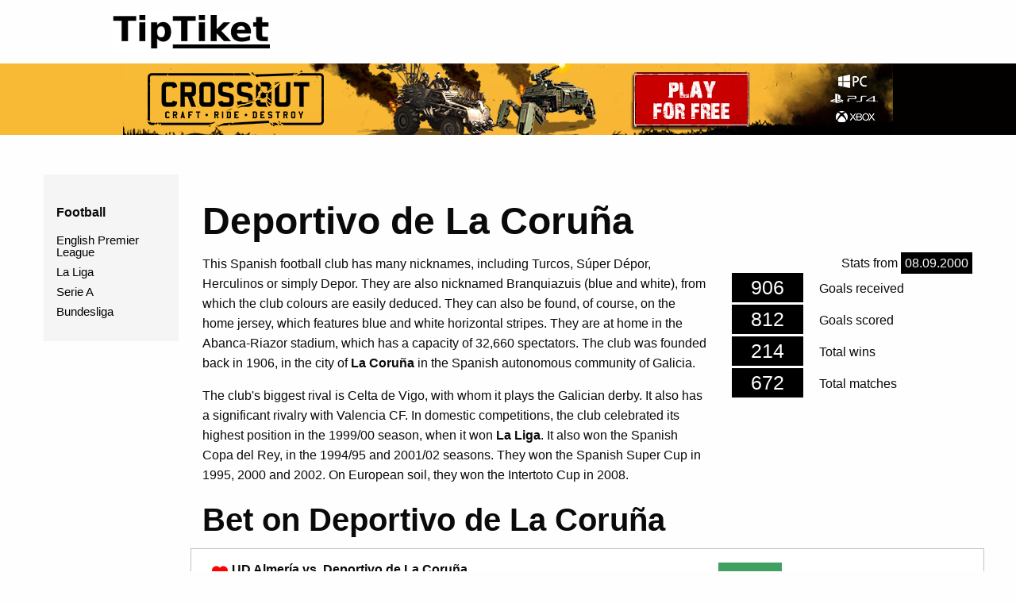

--- FILE ---
content_type: text/html; charset=utf-8
request_url: https://www.tiptiket.com/profile/football/team/deportivo-de-la-coruna
body_size: 4706
content:
<!doctype html>
<html class="no-js" lang="en" dir="ltr">
  <head>
         
    <meta charset="utf-8">
    <meta http-equiv="x-ua-compatible" content="ie=edge">
    <meta name="viewport" content="width=device-width, initial-scale=1.0">
     <meta name="robots" content="index, follow">
    <title>Deportivo de La Coruña | Results &amp; Statistics | TipTiket.com </title>
    <meta property="og:image" content="https://www.tiptiket.com/images/upoutavka-eng.jpg">
    <meta property="og:title" content="Deportivo de La Coruña | Results &amp; Statistics">
    <meta property="og:description" content="On this website you will find tips for interesting betting slips. There are also sports statistics and team profiles. And it's all for free...">
    <meta property="og:url" content="https://www.tiptiket.com/profile/football/team/deportivo-de-la-coruna">
    
    <meta name="facebook-domain-verification" content="tfpmojvyfk2gx33hmd1mxvx8p72p83">
    
    <meta name="twitter:card" content="summary_large_image">
    <meta name="twitter:title" content="Deportivo de La Coruña | Results &amp; Statistics">
    <meta name="twitter:image" content="https://www.tiptiket.com/images/upoutavka-eng.jpg">
        
    <meta name="description" content="This Spanish football club has many nicknames, including Turcos, Súper Dépor, Herculinos or simply Depor. They are also nicknamed Branquiazuis (blue and white), from which the club colours are easily deduced. They can also be found, of course, on the home jersey, which features blue and white horizontal stripes. They are at home in the Abanca-Riazor stadium, which has a capacity of 32,660 spectators. The club was founded back in 1906, in the city of La Coruña in the Spanish autonomous community of Galicia.">
    
    <link rel="canonical" href="https://www.tiptiket.com/profile/football/team/deportivo-de-la-coruna">
    
    <link rel="shortcut icon" href="/favicon.ico" type="image/x-icon">
   
    
    
    
    
    
    
<!--<link rel = "stylesheet" type = "text/css" href = "/bower_components/bootstrap/dist/css/bootstrap.css">-->

<!-- Použijte tento css pro to pěkné zaškrtávací políčka (https: //github.com/paveljanda/happy) -->
<!--<link rel="stylesheet" type="text/css" href="/bower_components/happy/dist/happy.css">
<link rel="stylesheet" type="text/css" href="/bower_components/bootstrap-datepicker/dist/css/bootstrap-datepicker3.css">-->
<!-- Použijte tento css pro ajax spinners -->
<!--<link rel="stylesheet" type="text/css" href="/bower_components/ublaboo-datagrid/aktiva/dist/datagrid-spinners.css">-->

<!-- Při použití funkce FilterMultiSelect (silviomoreto.github.io/bootstrap-select) zahrnout tuto css -->
<!--<link rel="stylesheet" type="text/css" href="/bower_components/bootstrap-select/dist/css/bootstrap-select.css">-->
    
    
    
    
    <link rel="stylesheet" href="/webtemp/cssFront.css?v=1759680669">
    <script src="/webtemp/jsFrontHeader.js?v=1759680669" ></script>
    
    
  </head>
  <body>
    <div class="row">
        <div class="large-4 columns logo text-center">
            <a href="/"><img src="/images/logo/zahlavi-200x50.webp" width="200" height="50" alt="TipTiket logo" loading="lazy"></a>
        </div>
        <div class="large-8 columns text-right zahlavi-vpravo">
        </div>
        <!--<div class="large-2 columns">
          <img src="/images/logo-2.png" />
        </div>
        <div class="large-10 columns">
          <div style="width:790px;height:90px;background-color:red;">
          </div>
        </div>!-->
    </div>
        
    <div class="row expanded zahlavi-2">
      <div class="large-12 columns text-center">
            <div>
                <a href="https://espolupracecz.go2cloud.org/aff_c?offer_id=941&aff_id=5046&source=tiptiket.com&aff_sub=zahlavi&file_id=22927" target="_blank">
                    <img src="https://media.go2speed.org/brand/files/espolupracecz/941/Crossout15_970x90.jpg" width="970" height="90" border="0" alt="Crossout" loading="lazy">
                </a>
            </div>
      </div>
    </div>

    <div class="row" id="hlavni_obsah">
        <div class="large-2 columns">
            <div class="title-bar text-center margin-t-50" data-responsive-toggle="main-menu" data-hide-for="medium">
                <button class="menu-icon" type="button" data-toggle></button>
                <div class="title-bar-title">Menu</div>
            </div>
            
                
            <ul id="main-menu" class="sidebar-menu menu vertical margin-t-50 margin-xs-t-0">
                <li>
                  <span href="#">Football</span>
                  <ul class="menu vertical nested">
                    <li><a href="/profile/football/league/english-premier-league">English Premier League</a></li>
                    <li><a href="/profile/football/league/la-liga">La Liga</a></li>
                    <li><a href="/profile/football/league/serie-a">Serie A</a></li>
                    <li><a href="/profile/football/league/bundesliga">Bundesliga</a></li>
                  </ul>
                </li>
            </ul>
        </div>
      <div class="large-10 columns">

<div class="row profil-nadpis">
    <div class="large-12 columns">        
        <h1 class="margin-t-25">Deportivo de La Coruña</h1>
    </div>
</div>

<div class="row">
    <div class="large-8 columns">
            <p>This Spanish football club has many nicknames, including Turcos, Súper Dépor, Herculinos or simply Depor. They are also nicknamed Branquiazuis (blue and white), from which the club colours are easily deduced. They can also be found, of course, on the home jersey, which features blue and white horizontal stripes. They are at home in the Abanca-Riazor stadium, which has a capacity of 32,660 spectators. The club was founded back in 1906, in the city of <strong>La Coruña</strong> in the Spanish autonomous community of Galicia.</p>
<p>The club's biggest rival is Celta de Vigo, with whom it plays the Galician derby. It also has a significant rivalry with Valencia CF. In domestic competitions, the club celebrated its highest position in the 1999/00 season, when it won <strong>La Liga</strong>. It also won the Spanish Copa del Rey, in the 1994/95 and 2001/02 seasons. They won the Spanish Super Cup in 1995, 2000 and 2002. On European soil, they won the Intertoto Cup in 2008.</p>
    </div>
    <div class="large-4 columns">
        <div class="profil-statistika-od">Stats from <span class="profil-statistika-od-datum">08.09.2000</span></div>
        <div class="profil-detail-ctverec">906</div><div class="profil-detail-popisek">Goals received</div>
        <div class="profil-detail-ctverec">812</div><div class="profil-detail-popisek">Goals scored</div>
        <div class="profil-detail-ctverec">214</div><div class="profil-detail-popisek">Total wins</div>
        <div class="profil-detail-ctverec">672</div><div class="profil-detail-popisek">Total matches</div>
        
        
        
    </div>
</div>

<div id="snippet--snipTikety"></div>
    
<div class="row profil-nadpis">
    <div class="large-12 columns">
        <h2>Deportivo de La Coruña - Last 10 matches</h2>
    </div>
</div>

<div class="row">
    <div class="large-12 columns">
        <table class="profil-tabulka">
            <thead>
            <tr>
                <th scope="col">Date</th>
                <th scope="col">Home</th>
                <th scope="col">Away</th>
                <th scope="col">Halftime</th>
                <th scope="col">Result</th>
            </tr>
            </thead>
            <tbody>
                <tr>
                    <td data-label="Date">11.01.2026</td>
                    <td data-label="Home">UD Las Palmas</td>
                    <td data-label="Away">Deportivo de La Coruña</td>
                    <td data-label="Halftime"> : </td>
                    <td data-label="Result"> : </td>
                <tr>
                <tr>
                    <td data-label="Date">04.01.2026</td>
                    <td data-label="Home">Deportivo de La Coruña</td>
                    <td data-label="Away">Cádiz CF</td>
                    <td data-label="Halftime"> : </td>
                    <td data-label="Result"> : </td>
                <tr>
                <tr>
                    <td data-label="Date">30.11.2025</td>
                    <td data-label="Home">Albacete Balompié</td>
                    <td data-label="Away">Deportivo de La Coruña</td>
                    <td data-label="Halftime"> : </td>
                    <td data-label="Result"> : </td>
                <tr>
                <tr>
                    <td data-label="Date">29.11.2025</td>
                    <td data-label="Home">Albacete Balompié</td>
                    <td data-label="Away">Deportivo de La Coruña</td>
                    <td data-label="Halftime">0 : 1</td>
                    <td data-label="Result">0 : 2</td>
                <tr>
                <tr>
                    <td data-label="Date">16.11.2025</td>
                    <td data-label="Home">Córdoba CF</td>
                    <td data-label="Away">Deportivo de La Coruña</td>
                    <td data-label="Halftime">0 : 0</td>
                    <td data-label="Result">1 : 3</td>
                <tr>
                <tr>
                    <td data-label="Date">09.11.2025</td>
                    <td data-label="Home">Deportivo de La Coruña</td>
                    <td data-label="Away">Cultural y Deportiva Leonesa</td>
                    <td data-label="Halftime"> : </td>
                    <td data-label="Result"> : </td>
                <tr>
                <tr>
                    <td data-label="Date">08.11.2025</td>
                    <td data-label="Home">Deportivo de La Coruña</td>
                    <td data-label="Away">Cultural y Deportiva Leonesa</td>
                    <td data-label="Halftime">2 : 0</td>
                    <td data-label="Result">3 : 0</td>
                <tr>
                <tr>
                    <td data-label="Date">02.11.2025</td>
                    <td data-label="Home">Real Zaragoza</td>
                    <td data-label="Away">Deportivo de La Coruña</td>
                    <td data-label="Halftime">0 : 0</td>
                    <td data-label="Result">0 : 2</td>
                <tr>
                <tr>
                    <td data-label="Date">26.10.2025</td>
                    <td data-label="Home">Deportivo de La Coruña</td>
                    <td data-label="Away">Real Valladolid</td>
                    <td data-label="Halftime">0 : 1</td>
                    <td data-label="Result">1 : 1</td>
                <tr>
                <tr>
                    <td data-label="Date">19.10.2025</td>
                    <td data-label="Home">Racing de Santander</td>
                    <td data-label="Away">Deportivo de La Coruña</td>
                    <td data-label="Halftime">1 : 1</td>
                    <td data-label="Result">2 : 1</td>
                <tr>
            </tbody>
        </table>
    </div>
</div>
        
<div class="row profil-nadpis">
    <div class="large-12 columns">
        <h2>Deportivo de La Coruña against opponent</h2>
    </div>
</div>
<form action="/profile/football/team/deportivo-de-la-coruna" method="post" id="frm-zapasySeSouperemForm" class="ajax">
    <div class="row">
        <div class="large-12 columns">
            <select name="souperi" id="frm-zapasySeSouperemForm-souperi" class="profil-form-policko"><option value="">Select option</option><option value="1128">AD Alcorcón</option><option value="662">Albacete Balompié</option><option value="169">Athletic Bilbao</option><option value="171">Atlético Madrid</option><option value="172">CA Osasuna</option><option value="652">Cádiz CF</option><option value="1130">CD Leganés</option><option value="1131">CD Lugo</option><option value="1127">CD Mirandés</option><option value="296">CD Numancia</option><option value="280">CD Tenerife</option><option value="376">Celta de Vigo</option><option value="1572">CF Rayo Majadahonda</option><option value="1404">CF Reus Deportiu</option><option value="1055">Córdoba CF</option><option value="1482">Cultural y Deportiva Leonesa</option><option value="651">Deportivo Aláves</option><option value="257">Deportivo de La Coruña</option><option value="812">Elche CF</option><option value="1571">Extremadura</option><option value="181">FC Barcelona</option><option value="173">Getafe CF</option><option value="643">Gimnastic</option><option value="1129">Girona FC</option><option value="163">Granada CF</option><option value="256">Hércules CF</option><option value="174">Levante UD</option><option value="178">Málaga CF</option><option value="697">Oviedo</option><option value="168">Racing de Santander</option><option value="170">Rayo Vallecano</option><option value="176">RCD Espanyol</option><option value="175">RCD Mallorca</option><option value="164">Real Betis</option><option value="180">Real Madrid</option><option value="316">Real Murcia</option><option value="166">Real Sociedad</option><option value="281">Real Valladolid</option><option value="179">Real Zaragoza</option><option value="295">Recreativo de Huelva</option><option value="1054">SD Eibar</option><option value="1278">SD Huesca</option><option value="1126">SD Ponferradina</option><option value="177">Sevilla FC</option><option value="165">Sporting de Gijón</option><option value="258">UD Almería</option><option value="687">UD Las Palmas</option><option value="167">Valencia CF</option><option value="182">Villarreal CF</option></select>
            <input type="submit" name="ziskat" value="Get matches" id="ziskatZapasySeSouperem" class="button male-tlac">
        </div>
    </div>
<input type="hidden" name="_do" value="zapasySeSouperemForm-submit"></form>


<div class="row">
    <div class="large-12 columns">
<div id="snippet--snipZapasyTymuSeSouperemGrid"></div>
    </div>
</div>

<div class="row profil-nadpis">
    <div class="large-12 columns">
        <h2>Recent matches Deportivo de La Coruña</h2>
    </div>
</div>    
<form action="/profile/football/team/deportivo-de-la-coruna" method="post" id="frm-zapasyPodleTerminuForm" class="ajax">
    <div class="row">
        <div class="large-12 columns">
            <input type="text" name="datum_od" placeholder="Date from" pattern="^\s*(3[01]|[12][0-9]|0?[1-9])\.(1[012]|0?[1-9])\.((?:19|20)\d{2})\s*$" id="frm-zapasyPodleTerminuForm-datum_od" data-nette-rules='[{"op":":pattern","msg":"Datum musí být ve tvaru dd.mm.rrrr","arg":"^\\s*(3[01]|[12][0-9]|0?[1-9])\\.(1[012]|0?[1-9])\\.((?:19|20)\\d{2})\\s*$"}]' value="14.12.2025" class="profil-form-policko">
            <input type="text" name="datum_do" placeholder="Date to" pattern="^\s*(3[01]|[12][0-9]|0?[1-9])\.(1[012]|0?[1-9])\.((?:19|20)\d{2})\s*$" id="frm-zapasyPodleTerminuForm-datum_do" data-nette-rules='[{"op":":pattern","msg":"Datum musí být ve tvaru dd.mm.rrrr","arg":"^\\s*(3[01]|[12][0-9]|0?[1-9])\\.(1[012]|0?[1-9])\\.((?:19|20)\\d{2})\\s*$"}]' value="14.01.2026" class="profil-form-policko">
            <input type="submit" name="ziskat" value="Get matches" id="ziskatZapasyPodleTerminu" class="button">
        </div>
    </div>
<input type="hidden" name="_do" value="zapasyPodleTerminuForm-submit"></form>


<div class="row">
    <div class="large-12 columns">
<div id="snippet--snipZapasyTymuPodleTerminuGrid">            <table class="profil-tabulka table-grid-2">
                <thead>
                <tr>
                    <th>Date</th>
                    <th>Home</th>
                    <th>Away</th>
                    <th>Halftime</th>
                    <th>Result</th>
                </tr>
                </thead>
                <tbody>
                <tr>
                    <td data-label="Date">11.01.2026</td>
                    <td data-label="Home">UD Las Palmas</td>
                    <td data-label="Away">Deportivo de La Coruña</td>
                    <td data-label="Halftime"></td>
                    <td data-label="Result"></td>
                </tr>
                <tr>
                    <td data-label="Date">04.01.2026</td>
                    <td data-label="Home">Deportivo de La Coruña</td>
                    <td data-label="Away">Cádiz CF</td>
                    <td data-label="Halftime"></td>
                    <td data-label="Result"></td>
                </tr>
                </tbody>
            </table>
</div>
    </div>
</div>
    
    
<div class="row profil-nadpis">
    <div class="large-12 columns">
        <h2>Upcoming matches Deportivo de La Coruña</h2>
    </div>
</div>   
<div class="row">
    <div class="large-12 columns">
        <table class="profil-tabulka">
            <thead>
            <tr>
                <th scope="col">Date</th>
                <th scope="col">Match</th>
                <th scope="col">1</th>
                <th scope="col">10</th>
                <th scope="col">0</th>
                <th scope="col">02</th>
                <th scope="col">2</th>
            </tr>
            </thead>
            <tbody>
                    <tr>
                        <td data-label="Date">17.01:2026 20:00</td>
                        <td>UD Almería vs. Deportivo de La Coruña</td>
                        <td data-label="1" class="text-center oblibene-tymy-kurz">1.95</td>
                        <td data-label="10" class="text-center oblibene-tymy-kurz">1.44</td>
                        <td data-label="0" class="text-center oblibene-tymy-kurz">3.65</td>
                        <td data-label="02" class="text-center oblibene-tymy-kurz">2.67</td>
                        <td data-label="2" class="text-center oblibene-tymy-kurz">3.8</td>
                    </tr>   
            </tbody>
        </table>
    </div>   
</div>


    
<div id="ajax-spinner"></div>
        
<script>
    $('#frm-zapasySeSouperemForm-souperi').chosen();
    $('#frm-zapasyPodleTerminuForm-datum_od').datepicker({
        dateFormat: "dd.mm.yy"
    });
    $('#frm-zapasyPodleTerminuForm-datum_do').datepicker({
        dateFormat: "dd.mm.yy"
    });
    
    $('#frm-zapasyPodleTerminuForm-datum_od').change(function() {
        var datumOd = $(this).val().split('.')
        datumOd = new Date(datumOd[2],datumOd[1],datumOd[0]);
        var datumDo = new Date();
        datumDo.setDate(datumOd.getDate() + 7);
        var den = (datumDo.getDate() >= 10) ? datumDo.getDate() : '0' + datumDo.getDate();
        var mesic = (datumDo.getMonth() + 1 >= 10) ? datumDo.getMonth() + 1 : '0' + (datumDo.getMonth() + 1);
        $('#frm-zapasyPodleTerminuForm-datum_do').val(den + '.' + mesic + '.'  + datumDo.getFullYear());
    });
    
    $.nette.ajax({
        type: 'GET',
        url: "/profile/football/team/deportivo-de-la-coruna?do=nacistTikety",
        data: {
            'idTym': 257,
        }
    });
</script>
      </div>
    </div>

    <div class="row zapati">
        <div class="large-3 medium-4 small-12 columns">
        </div>
        <div class="large-3 medium-4 small-12 columns">
        </div>
        <div class="large-3 medium-4 small-12 columns">
            <ul class="">
                <li class="">Profiles</li>
                <li><a href="/profile/all/leagues">All leagues</a></li>
                <li><a href="/profile/all/teams">All teams</a></li>
            </ul>
            <ul class="">
                <li class="">History</li>
                <li><a href="/history/matches/all">All matches</a></li>
                <li><a href="/history/matches/upcoming">Upcoming matches</a></li>
            </ul>
        </div>
        <div class="large-3 medium-4 small-12 columns">
            <ul class="">
                <li class="">Motorsport</li>
                <li><a href="/motorsport/f1/">Formula 1</a></li>
            </ul>
        </div>    
    </div>
    <div class="row zapati">
        <div class="large-6 columns">
        </div>
        <div class="large-6 columns text-right">
&nbsp;&nbsp;&nbsp;
        </div>
    </div>    
        
      
    
    
    <!--<script src="/bower_components/jquery/dist/jquery.js"> </script>
<script src="/bower_components/nette-forms/src/assets/netteForms.js"> </script>
<script src="/bower_components/nette.ajax.js/nette.ajax.js"> </script>-->

<!-- Použijte tento malý js pro to pěkné zaškrtávací políčka (https: //github.com/paveljanda/happy) -->
<!--<script src="/bower_components/happy/dist/happy.js"> </script>
<script src="/bower_components/bootstrap-datepicker/dist/js/bootstrap-datepicker.js"> </script>
<script src="/bower_components/jquery-ui-hotels/jquery-ui-lists.js"> </script>-->
<!-- Doporučuje se zahrnout tento soubor JS s několika málo kousky. Obnovuje URL na požadavku non ajax -->
<!-- Použijte toto malé rozšíření pro ajax spinners -->
<!-- Zahrnout bootstrap.js pro správné chování ColumnStatus -->
<!--<script src="/bower_components/bootstrap/dist/js/bootstrap.js"> </script>-->

<!-- Při použití funkce FilterMultiSelect (silviomoreto.github.io/bootstrap-select) bootstrap-select.js -->
<!--<script src="/bower_components/bootstrap-select/dist/js/bootstrap-select.js"> </script>-->
    
    <script src="/webtemp/jsFrontFooter.js?v=1759680669" async></script>
    
<div id="snippet--snipFlash"></div>
    
    
  </body>
</html>